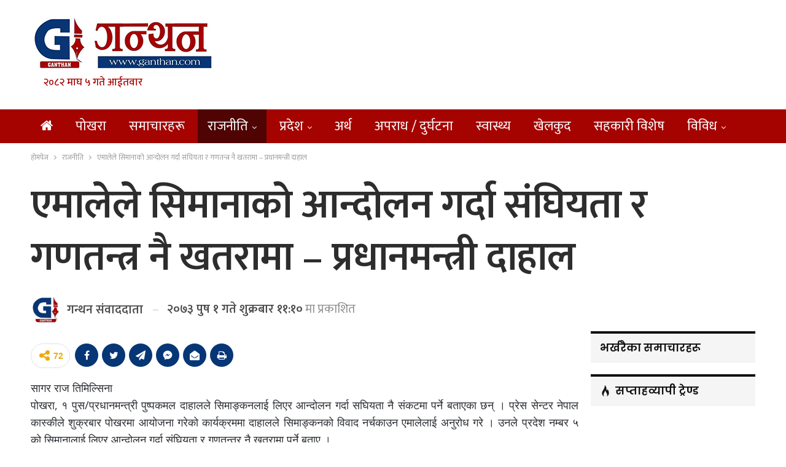

--- FILE ---
content_type: text/html; charset=UTF-8
request_url: https://ganthan.com/archives/39042
body_size: 16117
content:
	<!DOCTYPE html>
		<!--[if IE 8]>
	<html class="ie ie8" lang="en-US"> <![endif]-->
	<!--[if IE 9]>
	<html class="ie ie9" lang="en-US"> <![endif]-->
	<!--[if gt IE 9]><!-->
<html lang="en-US"> <!--<![endif]-->
	<head>
				<meta charset="UTF-8">
		<meta http-equiv="X-UA-Compatible" content="IE=edge">
		<meta name="viewport" content="width=device-width, initial-scale=1.0">
		<link rel="pingback" href="https://ganthan.com/xmlrpc.php"/>

		<title>एमालेले सिमानाको आन्दोलन गर्दा संघियता र गणतन्त्र नै खतरामा – प्रधानमन्त्री दाहाल &#8211; ganthan</title>
<meta name='robots' content='max-image-preview:large' />

<!-- Better Open Graph, Schema.org & Twitter Integration -->
<meta property="og:locale" content="en_us"/>
<meta property="og:site_name" content="ganthan"/>
<meta property="og:url" content="https://ganthan.com/archives/39042"/>
<meta property="og:title" content="एमालेले सिमानाको आन्दोलन गर्दा संघियता र गणतन्त्र नै खतरामा – प्रधानमन्त्री दाहाल"/>
<meta property="article:section" content="राजनीति"/>
<meta property="og:description" content="सागर राज तिमिल्सिनापोखरा, १ पुस/प्रधानमन्त्री पुष्पकमल दाहालले सिमाङ्कनलाई लिएर आन्दोलन गर्दा सघियता नै संकटमा पर्ने बताएका छन् । प्रेस सेन्टर नेपाल कास्कीले शुक्रबार पोखरमा आयोजना गरेको कार्यक्रममा दाहालले सिमाङ्कनको विवाद नर्चकाउन एमालेलाई अनुरोध ग"/>
<meta property="og:type" content="article"/>
<meta name="twitter:card" content="summary"/>
<meta name="twitter:url" content="https://ganthan.com/archives/39042"/>
<meta name="twitter:title" content="एमालेले सिमानाको आन्दोलन गर्दा संघियता र गणतन्त्र नै खतरामा – प्रधानमन्त्री दाहाल"/>
<meta name="twitter:description" content="सागर राज तिमिल्सिनापोखरा, १ पुस/प्रधानमन्त्री पुष्पकमल दाहालले सिमाङ्कनलाई लिएर आन्दोलन गर्दा सघियता नै संकटमा पर्ने बताएका छन् । प्रेस सेन्टर नेपाल कास्कीले शुक्रबार पोखरमा आयोजना गरेको कार्यक्रममा दाहालले सिमाङ्कनको विवाद नर्चकाउन एमालेलाई अनुरोध ग"/>
<!-- / Better Open Graph, Schema.org & Twitter Integration. -->
<link rel='dns-prefetch' href='//fonts.googleapis.com' />
<script type="1026b233c5c6c39cf3353031-text/javascript">
window._wpemojiSettings = {"baseUrl":"https:\/\/s.w.org\/images\/core\/emoji\/14.0.0\/72x72\/","ext":".png","svgUrl":"https:\/\/s.w.org\/images\/core\/emoji\/14.0.0\/svg\/","svgExt":".svg","source":{"concatemoji":"https:\/\/ganthan.com\/wp-includes\/js\/wp-emoji-release.min.js?ver=6.2"}};
/*! This file is auto-generated */
!function(e,a,t){var n,r,o,i=a.createElement("canvas"),p=i.getContext&&i.getContext("2d");function s(e,t){p.clearRect(0,0,i.width,i.height),p.fillText(e,0,0);e=i.toDataURL();return p.clearRect(0,0,i.width,i.height),p.fillText(t,0,0),e===i.toDataURL()}function c(e){var t=a.createElement("script");t.src=e,t.defer=t.type="text/javascript",a.getElementsByTagName("head")[0].appendChild(t)}for(o=Array("flag","emoji"),t.supports={everything:!0,everythingExceptFlag:!0},r=0;r<o.length;r++)t.supports[o[r]]=function(e){if(p&&p.fillText)switch(p.textBaseline="top",p.font="600 32px Arial",e){case"flag":return s("\ud83c\udff3\ufe0f\u200d\u26a7\ufe0f","\ud83c\udff3\ufe0f\u200b\u26a7\ufe0f")?!1:!s("\ud83c\uddfa\ud83c\uddf3","\ud83c\uddfa\u200b\ud83c\uddf3")&&!s("\ud83c\udff4\udb40\udc67\udb40\udc62\udb40\udc65\udb40\udc6e\udb40\udc67\udb40\udc7f","\ud83c\udff4\u200b\udb40\udc67\u200b\udb40\udc62\u200b\udb40\udc65\u200b\udb40\udc6e\u200b\udb40\udc67\u200b\udb40\udc7f");case"emoji":return!s("\ud83e\udef1\ud83c\udffb\u200d\ud83e\udef2\ud83c\udfff","\ud83e\udef1\ud83c\udffb\u200b\ud83e\udef2\ud83c\udfff")}return!1}(o[r]),t.supports.everything=t.supports.everything&&t.supports[o[r]],"flag"!==o[r]&&(t.supports.everythingExceptFlag=t.supports.everythingExceptFlag&&t.supports[o[r]]);t.supports.everythingExceptFlag=t.supports.everythingExceptFlag&&!t.supports.flag,t.DOMReady=!1,t.readyCallback=function(){t.DOMReady=!0},t.supports.everything||(n=function(){t.readyCallback()},a.addEventListener?(a.addEventListener("DOMContentLoaded",n,!1),e.addEventListener("load",n,!1)):(e.attachEvent("onload",n),a.attachEvent("onreadystatechange",function(){"complete"===a.readyState&&t.readyCallback()})),(e=t.source||{}).concatemoji?c(e.concatemoji):e.wpemoji&&e.twemoji&&(c(e.twemoji),c(e.wpemoji)))}(window,document,window._wpemojiSettings);
</script>
<style type="text/css">
img.wp-smiley,
img.emoji {
	display: inline !important;
	border: none !important;
	box-shadow: none !important;
	height: 1em !important;
	width: 1em !important;
	margin: 0 0.07em !important;
	vertical-align: -0.1em !important;
	background: none !important;
	padding: 0 !important;
}
</style>
	<link rel='stylesheet' id='wp-block-library-css' href='https://ganthan.com/wp-includes/css/dist/block-library/style.min.css?ver=6.2' type='text/css' media='all' />
<link rel='stylesheet' id='classic-theme-styles-css' href='https://ganthan.com/wp-includes/css/classic-themes.min.css?ver=6.2' type='text/css' media='all' />
<style id='global-styles-inline-css' type='text/css'>
body{--wp--preset--color--black: #000000;--wp--preset--color--cyan-bluish-gray: #abb8c3;--wp--preset--color--white: #ffffff;--wp--preset--color--pale-pink: #f78da7;--wp--preset--color--vivid-red: #cf2e2e;--wp--preset--color--luminous-vivid-orange: #ff6900;--wp--preset--color--luminous-vivid-amber: #fcb900;--wp--preset--color--light-green-cyan: #7bdcb5;--wp--preset--color--vivid-green-cyan: #00d084;--wp--preset--color--pale-cyan-blue: #8ed1fc;--wp--preset--color--vivid-cyan-blue: #0693e3;--wp--preset--color--vivid-purple: #9b51e0;--wp--preset--gradient--vivid-cyan-blue-to-vivid-purple: linear-gradient(135deg,rgba(6,147,227,1) 0%,rgb(155,81,224) 100%);--wp--preset--gradient--light-green-cyan-to-vivid-green-cyan: linear-gradient(135deg,rgb(122,220,180) 0%,rgb(0,208,130) 100%);--wp--preset--gradient--luminous-vivid-amber-to-luminous-vivid-orange: linear-gradient(135deg,rgba(252,185,0,1) 0%,rgba(255,105,0,1) 100%);--wp--preset--gradient--luminous-vivid-orange-to-vivid-red: linear-gradient(135deg,rgba(255,105,0,1) 0%,rgb(207,46,46) 100%);--wp--preset--gradient--very-light-gray-to-cyan-bluish-gray: linear-gradient(135deg,rgb(238,238,238) 0%,rgb(169,184,195) 100%);--wp--preset--gradient--cool-to-warm-spectrum: linear-gradient(135deg,rgb(74,234,220) 0%,rgb(151,120,209) 20%,rgb(207,42,186) 40%,rgb(238,44,130) 60%,rgb(251,105,98) 80%,rgb(254,248,76) 100%);--wp--preset--gradient--blush-light-purple: linear-gradient(135deg,rgb(255,206,236) 0%,rgb(152,150,240) 100%);--wp--preset--gradient--blush-bordeaux: linear-gradient(135deg,rgb(254,205,165) 0%,rgb(254,45,45) 50%,rgb(107,0,62) 100%);--wp--preset--gradient--luminous-dusk: linear-gradient(135deg,rgb(255,203,112) 0%,rgb(199,81,192) 50%,rgb(65,88,208) 100%);--wp--preset--gradient--pale-ocean: linear-gradient(135deg,rgb(255,245,203) 0%,rgb(182,227,212) 50%,rgb(51,167,181) 100%);--wp--preset--gradient--electric-grass: linear-gradient(135deg,rgb(202,248,128) 0%,rgb(113,206,126) 100%);--wp--preset--gradient--midnight: linear-gradient(135deg,rgb(2,3,129) 0%,rgb(40,116,252) 100%);--wp--preset--duotone--dark-grayscale: url('#wp-duotone-dark-grayscale');--wp--preset--duotone--grayscale: url('#wp-duotone-grayscale');--wp--preset--duotone--purple-yellow: url('#wp-duotone-purple-yellow');--wp--preset--duotone--blue-red: url('#wp-duotone-blue-red');--wp--preset--duotone--midnight: url('#wp-duotone-midnight');--wp--preset--duotone--magenta-yellow: url('#wp-duotone-magenta-yellow');--wp--preset--duotone--purple-green: url('#wp-duotone-purple-green');--wp--preset--duotone--blue-orange: url('#wp-duotone-blue-orange');--wp--preset--font-size--small: 13px;--wp--preset--font-size--medium: 20px;--wp--preset--font-size--large: 36px;--wp--preset--font-size--x-large: 42px;--wp--preset--spacing--20: 0.44rem;--wp--preset--spacing--30: 0.67rem;--wp--preset--spacing--40: 1rem;--wp--preset--spacing--50: 1.5rem;--wp--preset--spacing--60: 2.25rem;--wp--preset--spacing--70: 3.38rem;--wp--preset--spacing--80: 5.06rem;--wp--preset--shadow--natural: 6px 6px 9px rgba(0, 0, 0, 0.2);--wp--preset--shadow--deep: 12px 12px 50px rgba(0, 0, 0, 0.4);--wp--preset--shadow--sharp: 6px 6px 0px rgba(0, 0, 0, 0.2);--wp--preset--shadow--outlined: 6px 6px 0px -3px rgba(255, 255, 255, 1), 6px 6px rgba(0, 0, 0, 1);--wp--preset--shadow--crisp: 6px 6px 0px rgba(0, 0, 0, 1);}:where(.is-layout-flex){gap: 0.5em;}body .is-layout-flow > .alignleft{float: left;margin-inline-start: 0;margin-inline-end: 2em;}body .is-layout-flow > .alignright{float: right;margin-inline-start: 2em;margin-inline-end: 0;}body .is-layout-flow > .aligncenter{margin-left: auto !important;margin-right: auto !important;}body .is-layout-constrained > .alignleft{float: left;margin-inline-start: 0;margin-inline-end: 2em;}body .is-layout-constrained > .alignright{float: right;margin-inline-start: 2em;margin-inline-end: 0;}body .is-layout-constrained > .aligncenter{margin-left: auto !important;margin-right: auto !important;}body .is-layout-constrained > :where(:not(.alignleft):not(.alignright):not(.alignfull)){max-width: var(--wp--style--global--content-size);margin-left: auto !important;margin-right: auto !important;}body .is-layout-constrained > .alignwide{max-width: var(--wp--style--global--wide-size);}body .is-layout-flex{display: flex;}body .is-layout-flex{flex-wrap: wrap;align-items: center;}body .is-layout-flex > *{margin: 0;}:where(.wp-block-columns.is-layout-flex){gap: 2em;}.has-black-color{color: var(--wp--preset--color--black) !important;}.has-cyan-bluish-gray-color{color: var(--wp--preset--color--cyan-bluish-gray) !important;}.has-white-color{color: var(--wp--preset--color--white) !important;}.has-pale-pink-color{color: var(--wp--preset--color--pale-pink) !important;}.has-vivid-red-color{color: var(--wp--preset--color--vivid-red) !important;}.has-luminous-vivid-orange-color{color: var(--wp--preset--color--luminous-vivid-orange) !important;}.has-luminous-vivid-amber-color{color: var(--wp--preset--color--luminous-vivid-amber) !important;}.has-light-green-cyan-color{color: var(--wp--preset--color--light-green-cyan) !important;}.has-vivid-green-cyan-color{color: var(--wp--preset--color--vivid-green-cyan) !important;}.has-pale-cyan-blue-color{color: var(--wp--preset--color--pale-cyan-blue) !important;}.has-vivid-cyan-blue-color{color: var(--wp--preset--color--vivid-cyan-blue) !important;}.has-vivid-purple-color{color: var(--wp--preset--color--vivid-purple) !important;}.has-black-background-color{background-color: var(--wp--preset--color--black) !important;}.has-cyan-bluish-gray-background-color{background-color: var(--wp--preset--color--cyan-bluish-gray) !important;}.has-white-background-color{background-color: var(--wp--preset--color--white) !important;}.has-pale-pink-background-color{background-color: var(--wp--preset--color--pale-pink) !important;}.has-vivid-red-background-color{background-color: var(--wp--preset--color--vivid-red) !important;}.has-luminous-vivid-orange-background-color{background-color: var(--wp--preset--color--luminous-vivid-orange) !important;}.has-luminous-vivid-amber-background-color{background-color: var(--wp--preset--color--luminous-vivid-amber) !important;}.has-light-green-cyan-background-color{background-color: var(--wp--preset--color--light-green-cyan) !important;}.has-vivid-green-cyan-background-color{background-color: var(--wp--preset--color--vivid-green-cyan) !important;}.has-pale-cyan-blue-background-color{background-color: var(--wp--preset--color--pale-cyan-blue) !important;}.has-vivid-cyan-blue-background-color{background-color: var(--wp--preset--color--vivid-cyan-blue) !important;}.has-vivid-purple-background-color{background-color: var(--wp--preset--color--vivid-purple) !important;}.has-black-border-color{border-color: var(--wp--preset--color--black) !important;}.has-cyan-bluish-gray-border-color{border-color: var(--wp--preset--color--cyan-bluish-gray) !important;}.has-white-border-color{border-color: var(--wp--preset--color--white) !important;}.has-pale-pink-border-color{border-color: var(--wp--preset--color--pale-pink) !important;}.has-vivid-red-border-color{border-color: var(--wp--preset--color--vivid-red) !important;}.has-luminous-vivid-orange-border-color{border-color: var(--wp--preset--color--luminous-vivid-orange) !important;}.has-luminous-vivid-amber-border-color{border-color: var(--wp--preset--color--luminous-vivid-amber) !important;}.has-light-green-cyan-border-color{border-color: var(--wp--preset--color--light-green-cyan) !important;}.has-vivid-green-cyan-border-color{border-color: var(--wp--preset--color--vivid-green-cyan) !important;}.has-pale-cyan-blue-border-color{border-color: var(--wp--preset--color--pale-cyan-blue) !important;}.has-vivid-cyan-blue-border-color{border-color: var(--wp--preset--color--vivid-cyan-blue) !important;}.has-vivid-purple-border-color{border-color: var(--wp--preset--color--vivid-purple) !important;}.has-vivid-cyan-blue-to-vivid-purple-gradient-background{background: var(--wp--preset--gradient--vivid-cyan-blue-to-vivid-purple) !important;}.has-light-green-cyan-to-vivid-green-cyan-gradient-background{background: var(--wp--preset--gradient--light-green-cyan-to-vivid-green-cyan) !important;}.has-luminous-vivid-amber-to-luminous-vivid-orange-gradient-background{background: var(--wp--preset--gradient--luminous-vivid-amber-to-luminous-vivid-orange) !important;}.has-luminous-vivid-orange-to-vivid-red-gradient-background{background: var(--wp--preset--gradient--luminous-vivid-orange-to-vivid-red) !important;}.has-very-light-gray-to-cyan-bluish-gray-gradient-background{background: var(--wp--preset--gradient--very-light-gray-to-cyan-bluish-gray) !important;}.has-cool-to-warm-spectrum-gradient-background{background: var(--wp--preset--gradient--cool-to-warm-spectrum) !important;}.has-blush-light-purple-gradient-background{background: var(--wp--preset--gradient--blush-light-purple) !important;}.has-blush-bordeaux-gradient-background{background: var(--wp--preset--gradient--blush-bordeaux) !important;}.has-luminous-dusk-gradient-background{background: var(--wp--preset--gradient--luminous-dusk) !important;}.has-pale-ocean-gradient-background{background: var(--wp--preset--gradient--pale-ocean) !important;}.has-electric-grass-gradient-background{background: var(--wp--preset--gradient--electric-grass) !important;}.has-midnight-gradient-background{background: var(--wp--preset--gradient--midnight) !important;}.has-small-font-size{font-size: var(--wp--preset--font-size--small) !important;}.has-medium-font-size{font-size: var(--wp--preset--font-size--medium) !important;}.has-large-font-size{font-size: var(--wp--preset--font-size--large) !important;}.has-x-large-font-size{font-size: var(--wp--preset--font-size--x-large) !important;}
.wp-block-navigation a:where(:not(.wp-element-button)){color: inherit;}
:where(.wp-block-columns.is-layout-flex){gap: 2em;}
.wp-block-pullquote{font-size: 1.5em;line-height: 1.6;}
</style>
<link rel='stylesheet' id='better-framework-main-fonts-css' href='https://fonts.googleapis.com/css?family=Open+Sans:400%7CPoppins:400,600,500&#038;display=swap' type='text/css' media='all' />
<link rel='stylesheet' id='better-framework-font-1-css' href='https://fonts.googleapis.com/css?family=Mukta:400,600,500&#038;subset=devanagari&#038;display=swap' type='text/css' media='all' />
<script type="1026b233c5c6c39cf3353031-text/javascript" src='https://ganthan.com/wp-includes/js/jquery/jquery.min.js?ver=3.6.3' id='jquery-core-js'></script>
<script type="1026b233c5c6c39cf3353031-text/javascript" src='https://ganthan.com/wp-includes/js/jquery/jquery-migrate.min.js?ver=3.4.0' id='jquery-migrate-js'></script>
<!--[if lt IE 9]>
<script type='text/javascript' src='https://ganthan.com/wp-content/themes/ganthan2023/includes/libs/better-framework/assets/js/html5shiv.min.js?ver=3.15.0' id='bf-html5shiv-js'></script>
<![endif]-->
<!--[if lt IE 9]>
<script type='text/javascript' src='https://ganthan.com/wp-content/themes/ganthan2023/includes/libs/better-framework/assets/js/respond.min.js?ver=3.15.0' id='bf-respond-js'></script>
<![endif]-->
<link rel="https://api.w.org/" href="https://ganthan.com/wp-json/" /><link rel="alternate" type="application/json" href="https://ganthan.com/wp-json/wp/v2/posts/39042" /><link rel="EditURI" type="application/rsd+xml" title="RSD" href="https://ganthan.com/xmlrpc.php?rsd" />
<link rel="wlwmanifest" type="application/wlwmanifest+xml" href="https://ganthan.com/wp-includes/wlwmanifest.xml" />

<link rel="canonical" href="https://ganthan.com/archives/39042" />
<link rel='shortlink' href='https://ganthan.com/?p=39042' />
<link rel="alternate" type="application/json+oembed" href="https://ganthan.com/wp-json/oembed/1.0/embed?url=https%3A%2F%2Fganthan.com%2Farchives%2F39042" />
<link rel="alternate" type="text/xml+oembed" href="https://ganthan.com/wp-json/oembed/1.0/embed?url=https%3A%2F%2Fganthan.com%2Farchives%2F39042&#038;format=xml" />
<meta property="fb:app_id" content="159743347438708"><meta name="generator" content="Powered by WPBakery Page Builder - drag and drop page builder for WordPress."/>
<script type="application/ld+json">{
    "@context": "http://schema.org/",
    "@type": "Organization",
    "@id": "#organization",
    "logo": {
        "@type": "ImageObject",
        "url": "https://ganthan.com/wp-content/uploads/2023/05/ganthan-logo.png"
    },
    "url": "https://ganthan.com/",
    "name": "ganthan",
    "description": "News updates from Pokhara"
}</script>
<script type="application/ld+json">{
    "@context": "http://schema.org/",
    "@type": "WebSite",
    "name": "ganthan",
    "alternateName": "News updates from Pokhara",
    "url": "https://ganthan.com/"
}</script>
<script type="application/ld+json">{
    "@context": "http://schema.org/",
    "@type": "BlogPosting",
    "headline": "\u090f\u092e\u093e\u0932\u0947\u0932\u0947 \u0938\u093f\u092e\u093e\u0928\u093e\u0915\u094b \u0906\u0928\u094d\u0926\u094b\u0932\u0928 \u0917\u0930\u094d\u0926\u093e \u0938\u0902\u0918\u093f\u092f\u0924\u093e \u0930 \u0917\u0923\u0924\u0928\u094d\u0924\u094d\u0930 \u0928\u0948 \u0916\u0924\u0930\u093e\u092e\u093e \u2013 \u092a\u094d\u0930\u0927\u093e\u0928\u092e\u0928\u094d\u0924\u094d\u0930\u0940 \u0926\u093e\u0939\u093e\u0932",
    "description": "\u0938\u093e\u0917\u0930 \u0930\u093e\u091c \u0924\u093f\u092e\u093f\u0932\u094d\u0938\u093f\u0928\u093e\u092a\u094b\u0916\u0930\u093e, \u0967 \u092a\u0941\u0938/\u092a\u094d\u0930\u0927\u093e\u0928\u092e\u0928\u094d\u0924\u094d\u0930\u0940 \u092a\u0941\u0937\u094d\u092a\u0915\u092e\u0932 \u0926\u093e\u0939\u093e\u0932\u0932\u0947 \u0938\u093f\u092e\u093e\u0919\u094d\u0915\u0928\u0932\u093e\u0908 \u0932\u093f\u090f\u0930 \u0906\u0928\u094d\u0926\u094b\u0932\u0928 \u0917\u0930\u094d\u0926\u093e \u0938\u0918\u093f\u092f\u0924\u093e \u0928\u0948 \u0938\u0902\u0915\u091f\u092e\u093e \u092a\u0930\u094d\u0928\u0947 \u092c\u0924\u093e\u090f\u0915\u093e \u091b\u0928\u094d \u0964 \u092a\u094d\u0930\u0947\u0938 \u0938\u0947\u0928\u094d\u091f\u0930 \u0928\u0947\u092a\u093e\u0932 \u0915\u093e\u0938\u094d\u0915\u0940\u0932\u0947 \u0936\u0941\u0915\u094d\u0930\u092c\u093e\u0930 \u092a\u094b\u0916\u0930\u092e\u093e \u0906\u092f\u094b\u091c\u0928\u093e \u0917\u0930\u0947\u0915\u094b \u0915\u093e\u0930\u094d\u092f\u0915\u094d\u0930\u092e\u092e\u093e \u0926\u093e\u0939\u093e\u0932\u0932\u0947 \u0938\u093f\u092e\u093e\u0919\u094d\u0915\u0928\u0915\u094b \u0935\u093f\u0935\u093e\u0926 \u0928\u0930\u094d\u091a\u0915\u093e\u0909\u0928 \u090f\u092e\u093e\u0932\u0947\u0932\u093e\u0908 \u0905\u0928\u0941\u0930\u094b\u0927 \u0917",
    "datePublished": "2016-12-16",
    "dateModified": "2016-12-16",
    "author": {
        "@type": "Person",
        "@id": "#person-",
        "name": "\u0917\u0928\u094d\u0925\u0928 \u0938\u0902\u0935\u093e\u0926\u0926\u093e\u0924\u093e"
    },
    "image": "https://ganthan.com/wp-content/uploads/2023/05/default-image-750x430.jpg",
    "interactionStatistic": [
        {
            "@type": "InteractionCounter",
            "interactionType": "http://schema.org/CommentAction",
            "userInteractionCount": 0
        }
    ],
    "publisher": {
        "@id": "#organization"
    },
    "mainEntityOfPage": "https://ganthan.com/archives/39042"
}</script>
<link rel='stylesheet' id='bf-minifed-css-1' href='https://ganthan.com/wp-content/bs-booster-cache/a2c1a66c0ffb098e5fdddcc2dbd8cd7b.css' type='text/css' media='all' />
<link rel='stylesheet' id='7.11.0-1744942464' href='https://ganthan.com/wp-content/bs-booster-cache/69c3257a8f27a36613ac56cf1641274b.css' type='text/css' media='all' />
<link rel="icon" href="https://ganthan.com/wp-content/uploads/2023/05/G-new-logo.jpg" sizes="32x32" />
<link rel="icon" href="https://ganthan.com/wp-content/uploads/2023/05/G-new-logo.jpg" sizes="192x192" />
<link rel="apple-touch-icon" href="https://ganthan.com/wp-content/uploads/2023/05/G-new-logo.jpg" />
<meta name="msapplication-TileImage" content="https://ganthan.com/wp-content/uploads/2023/05/G-new-logo.jpg" />

<!-- BetterFramework Head Inline CSS -->
<style>
.site-header.header-style-2 .main-menu-wrapper .main-menu-inner {
    height: 55px!important;
}
.site-header.header-style-2.header-style-2 .main-menu>li>a {
    line-height: 55px;
}
.site-header.header-style-2 .main-menu.menu {
    height: 75px;
}
body, body.boxed {
    background-color: #FFF;
}

.post-template-14 .single-post-title {
    text-align: left;
}
.archive-title, .bs-listing, .bs-shortcode, .bs-vc-block, .bs-vc-content .better-studio-shortcode, .widget, body.archive .content-column .listing, body.search .content-column .listing {
    background: #fff;
    padding: 0px;
    box-shadow: none;
    border: none;
}
#main-news-tala .listing-item-grid-1 .title {
    font-family: mukta;
    font-weight: 400;
    line-height: 40px;
    font-size: 35px;
    text-align: center;
    text-transform: none;
    color: #525252;
}
    
}
#main-news-tala .listing-item-grid-1 .column-1 {
    width: 65%;
    float: left;
    padding-right: 5px;
}
#main-news-tala .listing-item-grid-1 .column-2 {
    width: 35%;
    float: left;
    padding-right: 5px;
}

.main-news-with-photo .title {
    font-family: 'Mukta';
    font-weight: 600;
    line-height: 74px;
    font-size: 65px;
    text-align: center;
    text-transform: none;
    color: #525252;
    padding-bottom:10px;
    }
.main-news-with-photo .post-subtitle {
    font-size: 30px;
    text-align: center;
    line-height: 40px;
}
.main-news-with-photo .featured {
    position: relative;
    line-height: 0;
    margin-top: 13px;
    max-height:465px;
    overflow: hidden;
    border-radius:5px;
}
#main-news-text .listing-item-text-2 .title {
    font-family: mukta;
    font-weight: 600;
    line-height: 55px;
    font-size: 52px;
    text-align: center;
    text-transform: capitalize;
    color: #d63131;
}
#samachar_big .listing-item-blog-3>.item-inner>.title{
    font-family: mukta,sans-serif;
    font-weight: 500;
    line-height: 40px;
    font-size: 32px;
    text-align: inherit;
    text-transform: none;
    color: rgba(0,0,0,.7);
}
#samachar_big .listing-blog-3 .post-summary {
    font-family: open sans;
    font-weight: 400;
    line-height: 30px;
    font-size: 18px;
    text-align: justify;
    text-transform: initial;
    color: rgba(0,0,0,.7);
}
#khelkud-home .title {
    font-family: 'Mukta';
    font-weight: 100;
    line-height: 21px;
    font-size: 18px;
    text-align: inherit;
    text-transform: none;
    color: #525252;
}
#samachar_big .listing-item-blog-3 .featured .img-holder {
    width: 490px;
    margin: 0;
    border-radius:5px;
}
#samachar_big .post-meta, .post-meta a {
    font-family: 'Mukta';
    font-weight: 400;
    font-size: 14px;
    text-transform: none;
    color: #a3a3a3;
    text-align: right;
}
#main-news-thumb .listing-item-grid-1 .title {
    font-family: 'Mukta';
    font-weight: 500;
    line-height: 24px;
    font-size: 20px;
    text-align: inherit;
    text-transform: none;
    color: #525252;
}

#pradesh-news .section-heading.sh-t3>.other-link .h-text {
    padding: 4px 10px 4px 10px;
    background-color: #1e73be;
    font-weight: bold;
    border-radius: 8px;
    margin-left: 3px;
    color:#fff !important;
}
#pradesh-news .section-heading.sh-t3>.other-link .h-text:hover {
    background-color: #bd0b0b;
 }
 #meta-safal {
      max-width: 40%;
    float: left;   
 }
 #safal-share{
     max-width:60%;
     float:right
 }
 .post-template-14 .post-header-inner {
    position: relative;
    overflow: hidden;
    padding: 0;
    margin: 0 0 0px;
    margin-bottom: 10px;
}
.single-post-share.top-share {
     margin-bottom: 0px;
}
.post-meta.single-post-meta, .post-meta.single-post-meta a {
    color: #3a3a3a;
    margin-top: 15px;
}
.post-related {
    background: #fff;
    padding: 5px;
    box-shadow: none;
    border: 0px solid rgba(0,0,0,.12);
}

.main-menu li>a, .main-menu li, .off-canvas-menu>ul>li>a {
    font-size: 22px;
   
}

.post-meta.single-post-meta, .post-meta.single-post-meta a {
        font-size: 20px;
}
.post-meta.single-post-meta img {
    width: 50px;
    height: 50px;
}

.listing-item-grid-2 {
    margin-bottom: 42px;
    border-bottom: 2px solid #eee;
    padding-bottom: 40px;
}
.nepdate {
    padding-left: 20px;
    font-size: 17px;
    color: #a50300;
    font-weight: 500;
}
/* responsive phone */ @media(max-width: 767px){#main-news-text .title a {
    color: inherit;
    font-size: 44px;
    line-height: 28px;
    
}
.post-template-14 .single-post-title {
    text-align: left;
    font-size:32px;
} 
.main-wrap {
    background-color: #FFF;
}
#meta-safal {
      max-width: 100%;
      float:left;
 }
 #safal-share{
     max-width:100%;
     float:left;
    
 }
 .rh-cover {
       width: 65%;
 }
 
 .election-day-count {
    font-size: 22px;
    padding: 7px 11px;
    border-radius: 5px;
 }

#countdown {
    padding: 0 10px;
    border-radius: 5px;
    margin: 0 0px;
    font-size: 23px;
 }

.main-news-with-photo .title {
    font-weight: 600;
    line-height: 35px;
    font-size: 26px;
    padding-bottom: 0px;
}}

</style>
<!-- /BetterFramework Head Inline CSS-->
<noscript><style> .wpb_animate_when_almost_visible { opacity: 1; }</style></noscript>	</head>

<body class="post-template-default single single-post postid-39042 single-format-standard bs-theme bs-publisher bs-publisher-brilliance active-light-box ltr close-rh page-layout-2-col page-layout-2-col-right full-width main-menu-sticky main-menu-full-width single-prim-cat-5 single-cat-5  bs-hide-ha wpb-js-composer js-comp-ver-6.11.0 vc_responsive bs-ll-a" dir="ltr">
<svg xmlns="http://www.w3.org/2000/svg" viewBox="0 0 0 0" width="0" height="0" focusable="false" role="none" style="visibility: hidden; position: absolute; left: -9999px; overflow: hidden;" ><defs><filter id="wp-duotone-dark-grayscale"><feColorMatrix color-interpolation-filters="sRGB" type="matrix" values=" .299 .587 .114 0 0 .299 .587 .114 0 0 .299 .587 .114 0 0 .299 .587 .114 0 0 " /><feComponentTransfer color-interpolation-filters="sRGB" ><feFuncR type="table" tableValues="0 0.49803921568627" /><feFuncG type="table" tableValues="0 0.49803921568627" /><feFuncB type="table" tableValues="0 0.49803921568627" /><feFuncA type="table" tableValues="1 1" /></feComponentTransfer><feComposite in2="SourceGraphic" operator="in" /></filter></defs></svg><svg xmlns="http://www.w3.org/2000/svg" viewBox="0 0 0 0" width="0" height="0" focusable="false" role="none" style="visibility: hidden; position: absolute; left: -9999px; overflow: hidden;" ><defs><filter id="wp-duotone-grayscale"><feColorMatrix color-interpolation-filters="sRGB" type="matrix" values=" .299 .587 .114 0 0 .299 .587 .114 0 0 .299 .587 .114 0 0 .299 .587 .114 0 0 " /><feComponentTransfer color-interpolation-filters="sRGB" ><feFuncR type="table" tableValues="0 1" /><feFuncG type="table" tableValues="0 1" /><feFuncB type="table" tableValues="0 1" /><feFuncA type="table" tableValues="1 1" /></feComponentTransfer><feComposite in2="SourceGraphic" operator="in" /></filter></defs></svg><svg xmlns="http://www.w3.org/2000/svg" viewBox="0 0 0 0" width="0" height="0" focusable="false" role="none" style="visibility: hidden; position: absolute; left: -9999px; overflow: hidden;" ><defs><filter id="wp-duotone-purple-yellow"><feColorMatrix color-interpolation-filters="sRGB" type="matrix" values=" .299 .587 .114 0 0 .299 .587 .114 0 0 .299 .587 .114 0 0 .299 .587 .114 0 0 " /><feComponentTransfer color-interpolation-filters="sRGB" ><feFuncR type="table" tableValues="0.54901960784314 0.98823529411765" /><feFuncG type="table" tableValues="0 1" /><feFuncB type="table" tableValues="0.71764705882353 0.25490196078431" /><feFuncA type="table" tableValues="1 1" /></feComponentTransfer><feComposite in2="SourceGraphic" operator="in" /></filter></defs></svg><svg xmlns="http://www.w3.org/2000/svg" viewBox="0 0 0 0" width="0" height="0" focusable="false" role="none" style="visibility: hidden; position: absolute; left: -9999px; overflow: hidden;" ><defs><filter id="wp-duotone-blue-red"><feColorMatrix color-interpolation-filters="sRGB" type="matrix" values=" .299 .587 .114 0 0 .299 .587 .114 0 0 .299 .587 .114 0 0 .299 .587 .114 0 0 " /><feComponentTransfer color-interpolation-filters="sRGB" ><feFuncR type="table" tableValues="0 1" /><feFuncG type="table" tableValues="0 0.27843137254902" /><feFuncB type="table" tableValues="0.5921568627451 0.27843137254902" /><feFuncA type="table" tableValues="1 1" /></feComponentTransfer><feComposite in2="SourceGraphic" operator="in" /></filter></defs></svg><svg xmlns="http://www.w3.org/2000/svg" viewBox="0 0 0 0" width="0" height="0" focusable="false" role="none" style="visibility: hidden; position: absolute; left: -9999px; overflow: hidden;" ><defs><filter id="wp-duotone-midnight"><feColorMatrix color-interpolation-filters="sRGB" type="matrix" values=" .299 .587 .114 0 0 .299 .587 .114 0 0 .299 .587 .114 0 0 .299 .587 .114 0 0 " /><feComponentTransfer color-interpolation-filters="sRGB" ><feFuncR type="table" tableValues="0 0" /><feFuncG type="table" tableValues="0 0.64705882352941" /><feFuncB type="table" tableValues="0 1" /><feFuncA type="table" tableValues="1 1" /></feComponentTransfer><feComposite in2="SourceGraphic" operator="in" /></filter></defs></svg><svg xmlns="http://www.w3.org/2000/svg" viewBox="0 0 0 0" width="0" height="0" focusable="false" role="none" style="visibility: hidden; position: absolute; left: -9999px; overflow: hidden;" ><defs><filter id="wp-duotone-magenta-yellow"><feColorMatrix color-interpolation-filters="sRGB" type="matrix" values=" .299 .587 .114 0 0 .299 .587 .114 0 0 .299 .587 .114 0 0 .299 .587 .114 0 0 " /><feComponentTransfer color-interpolation-filters="sRGB" ><feFuncR type="table" tableValues="0.78039215686275 1" /><feFuncG type="table" tableValues="0 0.94901960784314" /><feFuncB type="table" tableValues="0.35294117647059 0.47058823529412" /><feFuncA type="table" tableValues="1 1" /></feComponentTransfer><feComposite in2="SourceGraphic" operator="in" /></filter></defs></svg><svg xmlns="http://www.w3.org/2000/svg" viewBox="0 0 0 0" width="0" height="0" focusable="false" role="none" style="visibility: hidden; position: absolute; left: -9999px; overflow: hidden;" ><defs><filter id="wp-duotone-purple-green"><feColorMatrix color-interpolation-filters="sRGB" type="matrix" values=" .299 .587 .114 0 0 .299 .587 .114 0 0 .299 .587 .114 0 0 .299 .587 .114 0 0 " /><feComponentTransfer color-interpolation-filters="sRGB" ><feFuncR type="table" tableValues="0.65098039215686 0.40392156862745" /><feFuncG type="table" tableValues="0 1" /><feFuncB type="table" tableValues="0.44705882352941 0.4" /><feFuncA type="table" tableValues="1 1" /></feComponentTransfer><feComposite in2="SourceGraphic" operator="in" /></filter></defs></svg><svg xmlns="http://www.w3.org/2000/svg" viewBox="0 0 0 0" width="0" height="0" focusable="false" role="none" style="visibility: hidden; position: absolute; left: -9999px; overflow: hidden;" ><defs><filter id="wp-duotone-blue-orange"><feColorMatrix color-interpolation-filters="sRGB" type="matrix" values=" .299 .587 .114 0 0 .299 .587 .114 0 0 .299 .587 .114 0 0 .299 .587 .114 0 0 " /><feComponentTransfer color-interpolation-filters="sRGB" ><feFuncR type="table" tableValues="0.098039215686275 1" /><feFuncG type="table" tableValues="0 0.66274509803922" /><feFuncB type="table" tableValues="0.84705882352941 0.41960784313725" /><feFuncA type="table" tableValues="1 1" /></feComponentTransfer><feComposite in2="SourceGraphic" operator="in" /></filter></defs></svg>		<div class="main-wrap content-main-wrap">
			<header id="header" class="site-header header-style-2 full-width" itemscope="itemscope" itemtype="https://schema.org/WPHeader">

				<div class="header-inner">
			<div class="content-wrap">
				<div class="container">
					<div class="row">
						<div class="row-height">
							<div class="logo-col col-xs-4">
								<div class="col-inside">
									<div id="site-branding" class="site-branding">
	<p  id="site-title" class="logo h1 img-logo">
	<a href="https://ganthan.com/" itemprop="url" rel="home">
					<img id="site-logo" src="https://ganthan.com/wp-content/uploads/2023/05/ganthan-logo.png"
			     alt="Ganthan"  />

			<span class="site-title">Ganthan - News updates from Pokhara</span>
				</a>
</p>
</div><!-- .site-branding -->
        							<p class="nepdate">&#2408;&#2406;&#2414;&#2408; माघ &#2411; गते आईतवार</p>
								</div>
							</div>
															<div class="sidebar-col col-xs-8">
									<div class="col-inside">
										<aside id="sidebar" class="sidebar" role="complementary" itemscope="itemscope" itemtype="https://schema.org/WPSideBar">
											<div class="hrikglnv hrikglnv-loc-header_aside_logo hrikglnv-align-right hrikglnv-column-1 no-bg-box-model"></div>										</aside>
									</div>
								</div>
														</div>
					</div>
				</div>
			</div>
		</div>

		<div id="menu-main" class="menu main-menu-wrapper" role="navigation" itemscope="itemscope" itemtype="https://schema.org/SiteNavigationElement">
	<div class="main-menu-inner">
		<div class="content-wrap">
			<div class="container">

				<nav class="main-menu-container">
					<ul id="main-navigation" class="main-menu menu bsm-pure clearfix">
						<li id="menu-item-167376" class="menu-have-icon menu-icon-type-fontawesome menu-item menu-item-type-post_type menu-item-object-page menu-item-home menu-title-hide better-anim-fade menu-item-167376"><a href="https://ganthan.com/"><i class="bf-icon  fa fa-home"></i><span class="hidden">HomePage</span></a></li>
<li id="menu-item-84836" class="menu-item menu-item-type-taxonomy menu-item-object-category menu-term-33 better-anim-fade menu-item-84836"><a href="https://ganthan.com/archives/category/pokhara-news">पोखरा</a></li>
<li id="menu-item-163235" class="menu-item menu-item-type-post_type menu-item-object-page better-anim-fade menu-item-163235"><a href="https://ganthan.com/%e0%a4%b8%e0%a4%ae%e0%a4%be%e0%a4%9a%e0%a4%be%e0%a4%b0%e0%a4%b9%e0%a4%b0%e0%a5%82">समाचारहरू</a></li>
<li id="menu-item-84834" class="menu-item menu-item-type-taxonomy menu-item-object-category current-post-ancestor current-menu-parent current-post-parent menu-item-has-children menu-term-5 better-anim-fade menu-item-84834"><a href="https://ganthan.com/archives/category/politics">राजनीति</a>
<ul class="sub-menu">
	<li id="menu-item-163163" class="menu-item menu-item-type-taxonomy menu-item-object-category menu-term-5393 better-anim-fade menu-item-163163"><a href="https://ganthan.com/archives/category/politics/cpn-uml">नेकपा एमाले</a></li>
	<li id="menu-item-163164" class="menu-item menu-item-type-taxonomy menu-item-object-category menu-term-5394 better-anim-fade menu-item-163164"><a href="https://ganthan.com/archives/category/politics/congress">नेपाली कांग्रेस</a></li>
	<li id="menu-item-163165" class="menu-item menu-item-type-taxonomy menu-item-object-category menu-term-5395 better-anim-fade menu-item-163165"><a href="https://ganthan.com/archives/category/politics/cpn-maoist-center">माओवादी केन्द्र</a></li>
	<li id="menu-item-163231" class="menu-item menu-item-type-taxonomy menu-item-object-category menu-term-5400 better-anim-fade menu-item-163231"><a href="https://ganthan.com/archives/category/politics/rsp">राष्ट्रिय स्वतन्त्र पार्टी</a></li>
	<li id="menu-item-163162" class="menu-item menu-item-type-taxonomy menu-item-object-category menu-term-5396 better-anim-fade menu-item-163162"><a href="https://ganthan.com/archives/category/politics/jasapa-nepal">जसपा नेपाल</a></li>
	<li id="menu-item-163286" class="menu-item menu-item-type-taxonomy menu-item-object-category menu-term-5413 better-anim-fade menu-item-163286"><a href="https://ganthan.com/archives/category/politics/rpbl">राप्रपा</a></li>
	<li id="menu-item-163285" class="menu-item menu-item-type-taxonomy menu-item-object-category menu-term-5412 better-anim-fade menu-item-163285"><a href="https://ganthan.com/archives/category/politics/umls">नेकपा एस</a></li>
	<li id="menu-item-163166" class="menu-item menu-item-type-taxonomy menu-item-object-category menu-term-5397 better-anim-fade menu-item-163166"><a href="https://ganthan.com/archives/category/politics/lo-sa-pa-nepal">लोसपा नेपाल</a></li>
</ul>
</li>
<li id="menu-item-84835" class="menu-item menu-item-type-custom menu-item-object-custom menu-item-has-children better-anim-fade menu-item-84835"><a href="#">प्रदेश</a>
<ul class="sub-menu">
	<li id="menu-item-84847" class="menu-item menu-item-type-taxonomy menu-item-object-category menu-term-5196 better-anim-fade menu-item-84847"><a href="https://ganthan.com/archives/category/state/state-1">काेशी प्रदेश</a></li>
	<li id="menu-item-84848" class="menu-item menu-item-type-taxonomy menu-item-object-category menu-term-5197 better-anim-fade menu-item-84848"><a href="https://ganthan.com/archives/category/state/state-2">मधेश प्रदेश</a></li>
	<li id="menu-item-84850" class="menu-item menu-item-type-taxonomy menu-item-object-category menu-term-5198 better-anim-fade menu-item-84850"><a href="https://ganthan.com/archives/category/state/state-3">बाग्मती प्रदेश</a></li>
	<li id="menu-item-84852" class="menu-item menu-item-type-taxonomy menu-item-object-category menu-term-5199 better-anim-fade menu-item-84852"><a href="https://ganthan.com/archives/category/state/gandaki">गण्डकी प्रदेश</a></li>
	<li id="menu-item-84849" class="menu-item menu-item-type-taxonomy menu-item-object-category menu-term-5200 better-anim-fade menu-item-84849"><a href="https://ganthan.com/archives/category/state/state-5">लुम्बिनी प्रदेश</a></li>
	<li id="menu-item-84846" class="menu-item menu-item-type-taxonomy menu-item-object-category menu-term-5201 better-anim-fade menu-item-84846"><a href="https://ganthan.com/archives/category/state/karnali">कर्णाली प्रदेश</a></li>
	<li id="menu-item-84851" class="menu-item menu-item-type-taxonomy menu-item-object-category menu-term-5202 better-anim-fade menu-item-84851"><a href="https://ganthan.com/archives/category/state/farwestern">सुदूरपश्चिम प्रदेश</a></li>
</ul>
</li>
<li id="menu-item-84854" class="menu-item menu-item-type-taxonomy menu-item-object-category menu-term-22 better-anim-fade menu-item-84854"><a href="https://ganthan.com/archives/category/economy">अर्थ</a></li>
<li id="menu-item-163236" class="menu-item menu-item-type-taxonomy menu-item-object-category menu-term-36 better-anim-fade menu-item-163236"><a href="https://ganthan.com/archives/category/crime">अपराध / दुर्घटना</a></li>
<li id="menu-item-84844" class="menu-item menu-item-type-taxonomy menu-item-object-category menu-term-44 better-anim-fade menu-item-84844"><a href="https://ganthan.com/archives/category/health-news">स्वास्थ्य</a></li>
<li id="menu-item-84841" class="menu-item menu-item-type-taxonomy menu-item-object-category menu-term-18 better-anim-fade menu-item-84841"><a href="https://ganthan.com/archives/category/sports">खेलकुद</a></li>
<li id="menu-item-167371" class="menu-item menu-item-type-taxonomy menu-item-object-category menu-term-5473 better-anim-fade menu-item-167371"><a href="https://ganthan.com/archives/category/%e0%a4%b8%e0%a4%b9%e0%a4%95%e0%a4%be%e0%a4%b0%e0%a5%80-%e0%a4%b5%e0%a4%bf%e0%a4%b6%e0%a5%87%e0%a4%b7">सहकारी विशेष</a></li>
<li id="menu-item-167372" class="menu-item menu-item-type-custom menu-item-object-custom menu-item-has-children better-anim-fade menu-item-167372"><a href="#">विविध</a>
<ul class="sub-menu">
	<li id="menu-item-84837" class="menu-item menu-item-type-taxonomy menu-item-object-category menu-term-5194 better-anim-fade menu-item-84837"><a href="https://ganthan.com/archives/category/ganthanspecial">गन्थन विशेष</a></li>
	<li id="menu-item-167374" class="menu-item menu-item-type-taxonomy menu-item-object-category menu-term-5268 better-anim-fade menu-item-167374"><a href="https://ganthan.com/archives/category/ganthan-tv">गन्थन टिभी</a></li>
	<li id="menu-item-84842" class="menu-item menu-item-type-taxonomy menu-item-object-category menu-term-34 better-anim-fade menu-item-84842"><a href="https://ganthan.com/archives/category/entertainment">मनोरञ्जन</a></li>
	<li id="menu-item-167373" class="menu-item menu-item-type-taxonomy menu-item-object-category menu-term-5192 better-anim-fade menu-item-167373"><a href="https://ganthan.com/archives/category/agro">कृषि</a></li>
</ul>
</li>
					</ul><!-- #main-navigation -->
									</nav><!-- .main-menu-container -->

			</div>
		</div>
	</div>
</div><!-- .menu -->
	</header><!-- .header -->
	<div class="rh-header clearfix light deferred-block-exclude">
		<div class="rh-container clearfix">

			<div class="menu-container close">
				<span class="menu-handler"><span class="lines"></span></span>
			</div><!-- .menu-container -->

			<div class="logo-container rh-img-logo">
				<a href="https://ganthan.com/" itemprop="url" rel="home">
											<img src="https://ganthan.com/wp-content/uploads/2023/05/ganthan-logo.png"
						     alt="ganthan"  />				</a>
			</div><!-- .logo-container -->
		</div><!-- .rh-container -->
	</div><!-- .rh-header -->
<nav role="navigation" aria-label="Breadcrumbs" class="bf-breadcrumb clearfix bc-top-style"><div class="container bf-breadcrumb-container"><ul class="bf-breadcrumb-items" itemscope itemtype="http://schema.org/BreadcrumbList"><meta name="numberOfItems" content="3" /><meta name="itemListOrder" content="Ascending" /><li itemprop="itemListElement" itemscope itemtype="http://schema.org/ListItem" class="bf-breadcrumb-item bf-breadcrumb-begin"><a itemprop="item" href="https://ganthan.com" rel="home"><span itemprop="name">होमपेज</span></a><meta itemprop="position" content="1" /></li><li itemprop="itemListElement" itemscope itemtype="http://schema.org/ListItem" class="bf-breadcrumb-item"><a itemprop="item" href="https://ganthan.com/archives/category/politics" ><span itemprop="name">राजनीति</span></a><meta itemprop="position" content="2" /></li><li itemprop="itemListElement" itemscope itemtype="http://schema.org/ListItem" class="bf-breadcrumb-item bf-breadcrumb-end"><span itemprop="name">एमालेले सिमानाको आन्दोलन गर्दा संघियता र गणतन्त्र नै खतरामा – प्रधानमन्त्री दाहाल</span><meta itemprop="item" content="https://ganthan.com/archives/39042"/><meta itemprop="position" content="3" /></li></ul></div></nav><div class="content-wrap">
		<main id="content" class="content-container">
		<div
				class="container layout-2-col layout-2-col-1 layout-right-sidebar layout-bc-before post-template-14 nfi">

						<div class="post-header-inner nfi">
				<div class="post-header-title">
										<h1 class="single-post-title">
						<span class="post-title" itemprop="headline">एमालेले सिमानाको आन्दोलन गर्दा संघियता र गणतन्त्र नै खतरामा – प्रधानमन्त्री दाहाल</span>
					</h1>
					<div class="post-meta single-post-meta">
			<a href="https://ganthan.com/archives/author/kamalganthan"
		   title="Browse Author Articles"
		   class="post-author-a post-author-avatar">
			<img alt=''  data-src='https://ganthan.com/wp-content/uploads/2023/05/G-new-logo.jpg' class='avatar avatar-26 photo avatar-default' height='26' width='26' /><span class="post-author-name"><b>गन्थन संवाददाता</b></span>		</a>
					<span class="time"><time class="post-published updated"
			                         datetime="2016-12-16T11:10:19+05:45"><b>&#2408;&#2406;&#2413;&#2409; पुष &#2407; गते शुक्रबार &#2407;&#2407;:&#2407;&#2406;</b> मा प्रकाशित</time></span>
			</div>
				</div>
			</div>

			<div class="row main-section">
										<div class="col-sm-8 content-column">
							<div class="single-container">
								<article id="post-39042" class="post-39042 post type-post status-publish format-standard has-post-thumbnail  category-politics single-post-content">

									<div class="single-featured">
																			</div>

											<div class="post-share single-post-share top-share clearfix style-2">
			<div class="post-share-btn-group">
							</div>
						<div class="share-handler-wrap ">
				<span class="share-handler post-share-btn rank-50">
					<i class="bf-icon  fa fa-share-alt"></i>						<b class="number">72</b>
									</span>
				<span class="social-item facebook"><a href="https://www.facebook.com/sharer.php?u=https%3A%2F%2Fganthan.com%2F%3Fp%3D39042" target="_blank" rel="nofollow noreferrer" class="bs-button-el" onclick="if (!window.__cfRLUnblockHandlers) return false; window.open(this.href, 'share-facebook','left=50,top=50,width=600,height=320,toolbar=0'); return false;" data-cf-modified-1026b233c5c6c39cf3353031-=""><span class="icon"><i class="bf-icon fa fa-facebook"></i></span></a></span><span class="social-item twitter"><a href="https://twitter.com/share?text=एमालेले सिमानाको आन्दोलन गर्दा संघियता र गणतन्त्र नै खतरामा – प्रधानमन्त्री दाहाल&url=https%3A%2F%2Fganthan.com%2F%3Fp%3D39042" target="_blank" rel="nofollow noreferrer" class="bs-button-el" onclick="if (!window.__cfRLUnblockHandlers) return false; window.open(this.href, 'share-twitter','left=50,top=50,width=600,height=320,toolbar=0'); return false;" data-cf-modified-1026b233c5c6c39cf3353031-=""><span class="icon"><i class="bf-icon fa fa-twitter"></i></span></a></span><span class="social-item whatsapp"><a href="whatsapp://send?text=एमालेले सिमानाको आन्दोलन गर्दा संघियता र गणतन्त्र नै खतरामा – प्रधानमन्त्री दाहाल %0A%0A https%3A%2F%2Fganthan.com%2F%3Fp%3D39042" target="_blank" rel="nofollow noreferrer" class="bs-button-el" onclick="if (!window.__cfRLUnblockHandlers) return false; window.open(this.href, 'share-whatsapp','left=50,top=50,width=600,height=320,toolbar=0'); return false;" data-cf-modified-1026b233c5c6c39cf3353031-=""><span class="icon"><i class="bf-icon fa fa-whatsapp"></i></span></a></span><span class="social-item viber"><a href="viber://forward?text=एमालेले सिमानाको आन्दोलन गर्दा संघियता र गणतन्त्र नै खतरामा – प्रधानमन्त्री दाहाल https%3A%2F%2Fganthan.com%2F%3Fp%3D39042" target="_blank" rel="nofollow noreferrer" class="bs-button-el" onclick="if (!window.__cfRLUnblockHandlers) return false; window.open(this.href, 'share-viber','left=50,top=50,width=600,height=320,toolbar=0'); return false;" data-cf-modified-1026b233c5c6c39cf3353031-=""><span class="icon"><i class="bf-icon bsfi-viber"></i></span></a></span><span class="social-item telegram"><a href="https://telegram.me/share/url?url=https%3A%2F%2Fganthan.com%2F%3Fp%3D39042&text=एमालेले सिमानाको आन्दोलन गर्दा संघियता र गणतन्त्र नै खतरामा – प्रधानमन्त्री दाहाल" target="_blank" rel="nofollow noreferrer" class="bs-button-el" onclick="if (!window.__cfRLUnblockHandlers) return false; window.open(this.href, 'share-telegram','left=50,top=50,width=600,height=320,toolbar=0'); return false;" data-cf-modified-1026b233c5c6c39cf3353031-=""><span class="icon"><i class="bf-icon fa fa-send"></i></span></a></span><span class="social-item facebook-messenger"><a href="https://www.facebook.com/dialog/send?link=https%3A%2F%2Fganthan.com%2F%3Fp%3D39042&app_id=521270401588372&redirect_uri=https%3A%2F%2Fganthan.com%2F%3Fp%3D39042" target="_blank" rel="nofollow noreferrer" class="bs-button-el" onclick="if (!window.__cfRLUnblockHandlers) return false; window.open(this.href, 'share-facebook-messenger','left=50,top=50,width=600,height=320,toolbar=0'); return false;" data-cf-modified-1026b233c5c6c39cf3353031-=""><span class="icon"><i class="bf-icon bsfi-facebook-messenger"></i></span></a></span><span class="social-item email"><a href="/cdn-cgi/l/email-protection#[base64]" target="_blank" rel="nofollow noreferrer" class="bs-button-el" onclick="if (!window.__cfRLUnblockHandlers) return false; window.open(this.href, 'share-email','left=50,top=50,width=600,height=320,toolbar=0'); return false;" data-cf-modified-1026b233c5c6c39cf3353031-=""><span class="icon"><i class="bf-icon fa fa-envelope-open"></i></span></a></span><span class="social-item print"><a href="#" target="_blank" rel="nofollow noreferrer" class="bs-button-el" ><span class="icon"><i class="bf-icon fa fa-print"></i></span></a></span></div>		</div>
											<div class="entry-content clearfix single-post-content">
										<p>सागर राज तिमिल्सिना<br />
पोखरा, १ पुस/प्रधानमन्त्री पुष्पकमल दाहालले सिमाङ्कनलाई लिएर आन्दोलन गर्दा सघियता नै संकटमा पर्ने बताएका छन् । प्रेस सेन्टर नेपाल कास्कीले शुक्रबार पोखरमा आयोजना गरेको कार्यक्रममा दाहालले सिमाङ्कनको विवाद नर्चकाउन एमालेलाई अनुरोध गरे । उनले प्रदेश नम्बर ५ को सिमानालाई लिएर आन्दोलन गर्दा संघियता र गणतन्त्र नै खतरामा पर्ने बताए ।</p>
 <p>उनले संघियता र गणतन्त्र नचाहानेका लागि आन्दोलनले टेवा पु¥याउने बताए । ‘आन्दोलन बढ्दै जादा नियन्त्रण बाहिर जान्छ,’ प्रधानमन्त्री दाहालले भने, ‘त्यसले संघियता र गणतन्त्र नै संकटमा पर्दछ ।’ उनले एमालेलाई सरकारले ल्याएको सहमतीको कुरालाई मानेर अगाडी बढ्दा नै फाइदा मिल्ने बताए ।</p>
<div class="hrikglnv hrikglnv-post-middle hrikglnv-float-center hrikglnv-align-center hrikglnv-column-1 no-bg-box-model"></div> <p>उनले बैशाखमा स्थानीय तहको निर्वाचन गर्ने सरकारको लक्ष्य रहेको बताए । तीन तह कै निर्वान गर्न आवश्यक रहेको बताउदै उनले पहिले स्थानीय तहको निर्वाचन गर्ने बताए । उनले प्रदेश र केन्द्रको चुनाव भने एकै पटक गर्न सकिने उनको भनाई छ । उनले सविधान संशोधन परिमार्जन सहित पास गर्न सकिने बताए । ‘संसदमा दर्ता भई सकेको सविधान संशोधन फिर्ता हुदैन,’ नेता दाहालले भने, ‘एमाले संसदीय पार्टी संसदबाटै प्रस्ताब फेल बताए हुन्छ ।’</p>
 <p>उनले सविधान संशोधन, निर्वाचन र महाअभियोगलाई सबै बसेर छलफलबाटै टुङगो लगाउन सकिने बताए । उनले आफ्नो सम्पनी एक कड्डा जमिन र केहि तोला सुन पनि नियम अनुसार पार्टीको नै भएको बताए । एकिकृत नेकपा माओवादीको प्रदेश नम्बर ४ को कार्यकर्ता प्रशिक्षणका लागि दाहाल सहित नारायणकाजी श्रेष्ठ, राम बहादुर थापा, देव गुरुङ लगाएतका नेताहरु पोखरा आएका छन् ।</p> <div class="hrikglnv hrikglnv-post-bottom hrikglnv-float-center hrikglnv-align-center hrikglnv-column-1 no-bg-box-model"></div>									</div>
																	</article>
															</div>
							<section id="comments-template-39042" class="comments-template comment-respond">

			<div class="section-heading sh-t2 sh-s2"><span class="h-text">कमेन्टहरु</span>
		</div>
	
	<div id="comments" class="better-comments-area better-facebook-comments-area">
		<div id="respond">
			<div class="fb-comments" data-href="https://ganthan.com/archives/39042"
			     data-numposts="20"
			     data-colorscheme="light"
			     data-order-by="social" data-width="100%"
			     data-mobile="false">Loading...</div>

					</div>
	</div>
</section>
						</div><!-- .content-column -->
												<div class="col-sm-4 sidebar-column sidebar-column-primary">
							<aside id="sidebar-primary-sidebar" class="sidebar" role="complementary" aria-label="Primary Sidebar Sidebar" itemscope="itemscope" itemtype="https://schema.org/WPSideBar">
	<div id="bs-thumbnail-listing-1-2" class=" h-ni w-t primary-sidebar-widget widget widget_bs-thumbnail-listing-1"><div class=" bs-listing bs-listing-listing-thumbnail-1 bs-listing-single-tab pagination-animate">		<p class="section-heading sh-t2 sh-s2 main-term-none">

		
							<span class="h-text main-term-none main-link">
						 भर्खरैका समाचारहरू					</span>
			
		
		</p>
		</div></div><div id="hrikglnv-2" class=" h-ni w-nt primary-sidebar-widget widget widget_hrikglnv"><div class="hrikglnv  hrikglnv-align-center hrikglnv-column-1 no-bg-box-model"></div></div><div id="bs-text-listing-3-2" class=" h-i w-t primary-sidebar-widget widget widget_bs-text-listing-3"><div class=" bs-listing bs-listing-listing-text-3 bs-listing-single-tab pagination-animate">		<p class="section-heading sh-t2 sh-s2 main-term-none">

		
							<span class="h-text main-term-none main-link">
						<i class="bf-icon  bsfi-fire-1"></i> सप्ताहव्यापी ट्रेण्ड					</span>
			
		
		</p>
		</div></div></aside>
						</div><!-- .primary-sidebar-column -->
									</div><!-- .main-section -->
		</div><!-- .layout-2-col -->

	</main><!-- main -->
	</div><!-- .content-wrap -->
<div class="more-stories right more-stories-text-2"
     data-scroll-top="500"
     data-close-settings="1D;">

	<div class="more-stories-title">
		अन्य पोस्टहरु
		<a href="#" class="more-stories-close">
			<i class="fa fa-close"></i>
		</a>
	</div>
			<div class="bs-pagination-wrapper main-term-none none ">
			<div class="listing listing-text listing-text-2 clearfix columns-1">
		<div class="post-169603 type-post format-standard has-post-thumbnail   listing-item listing-item-text listing-item-text-2 main-term-5393">
	<div class="item-inner">
		<p class="title">		<a href="https://ganthan.com/archives/169603" class="post-title post-url">
			नेकपा एसले  माओवादीसँग एकता गर्ने भएपछि सबै नेतालाई एमालेमा फर्किन&hellip;		</a>
		</p>	</div>
	</div >
	<div class="post-169585 type-post format-standard has-post-thumbnail   listing-item listing-item-text listing-item-text-2 main-term-6">
	<div class="item-inner">
		<p class="title">		<a href="https://ganthan.com/archives/169585" class="post-title post-url">
			युवा ब्यबसायी तथा अभिनेत्री सपनाको गृहमन्त्रीमा दाबी 		</a>
		</p>	</div>
	</div >
	<div class="post-169119 type-post format-standard has-post-thumbnail   listing-item listing-item-text listing-item-text-2 main-term-6">
	<div class="item-inner">
		<p class="title">		<a href="https://ganthan.com/archives/169119" class="post-title post-url">
			रास्वपा सभापति रवि लामिछाने पक्राउ		</a>
		</p>	</div>
	</div >
	<div class="post-169112 type-post format-standard has-post-thumbnail   listing-item listing-item-text listing-item-text-2 main-term-6">
	<div class="item-inner">
		<p class="title">		<a href="https://ganthan.com/archives/169112" class="post-title post-url">
			ममाथि ठूलो अन्याय भएको छ ,अहिले नै गिरफ्तारी दिँदैछु : रास्वपा सभापति&hellip;		</a>
		</p>	</div>
	</div >
	<div class="post-169091 type-post format-standard has-post-thumbnail   listing-item listing-item-text listing-item-text-2 main-term-5199">
	<div class="item-inner">
		<p class="title">		<a href="https://ganthan.com/archives/169091" class="post-title post-url">
			एमालेमाथि गिद्धेदृिष्ट लगाउनेहरु आफै सकिने नेता अधिकारीको भनाइ		</a>
		</p>	</div>
	</div >
	</div>
	
	</div></div>	<footer id="site-footer" class="site-footer full-width">
		<div class="footer-widgets light-text">
	<div class="content-wrap">
		<div class="container">
			<div class="row">
										<div class="col-sm-3">
							<aside id="sidebar-footer-1" class="sidebar" role="complementary" aria-label="Footer - Column 1 Sidebar" itemscope="itemscope" itemtype="https://schema.org/WPSideBar">
								<div id="text-5" class=" h-ni h-bg h-bg-06016c w-t footer-widget footer-column-1 widget widget_text"><div class="section-heading sh-t6 sh-s3"><span class="h-text">हाम्राे बारेमा</span></div>			<div class="textwidget"><p>बि.सं. २०६५ साल देखी संञ्चालनमा रहेको नेपाली भाषामा प्रकाशित हुने डिजिटल अनलाइन पत्रिका गन्थन ब्रोडकास्टिङ मिडिया प्रा.ली. द्वारा बि.सं. २०७७ देखी बिधिवत रुपमा दर्ता भई स्थानिय, देश तथा बिदेशका विविध समाचार सामाग्री पस्कदै आईरहेको छ ।</p>
<p>सूचना विभाग दर्ता नंः १९७०/०७७-०७८</p>
</div>
		</div>							</aside>
						</div>
						<div class="col-sm-3">
							<aside id="sidebar-footer-2" class="sidebar" role="complementary" aria-label="Footer - Column 2 Sidebar" itemscope="itemscope" itemtype="https://schema.org/WPSideBar">
								<div id="text-2" class=" h-ni h-bg h-bg-06016c w-t footer-widget footer-column-2 widget widget_text"><div class="section-heading sh-t6 sh-s3"><span class="h-text">हाम्राे टिम</span></div>			<div class="textwidget"><p><strong>अध्यक्ष :</strong> शंकर सुवेदी<br />
<strong>सम्पादक : </strong>शर्मिला जि.सि गिरी<br />
<strong>कार्यकारी सम्पादक :</strong> कमल सुवेदी<br />
<strong>समाचार डेस्क:</strong> सुरक्षा श्रेष्ठ<br />
<strong>संवाददाता:</strong> सुसन घिमिरे<br />
<strong>जिल्ला संवाददाता:</strong> शिक्षा पन्त (लमजुङ)<br />
<b></b></p>
</div>
		</div>							</aside>
						</div>
						<div class="col-sm-3">
							<aside id="sidebar-footer-3" class="sidebar" role="complementary" aria-label="Footer - Column 3 Sidebar" itemscope="itemscope" itemtype="https://schema.org/WPSideBar">
								<div id="text-4" class=" h-ni h-bg h-bg-06016c w-t footer-widget footer-column-3 widget widget_text"><div class="section-heading sh-t6 sh-s3"><span class="h-text">सम्पर्क</span></div>			<div class="textwidget"><p>गन्थन ब्रोडकास्टिङ मिडिया प्रा.ली. द्वारा संचालित<br />
www.ganthan.com<br />
पोखरा-८, कास्की<br />
सम्पर्क: ९८५६०३३७७०<br />
इमेल: <a href="/cdn-cgi/l/email-protection" class="__cf_email__" data-cfemail="d6b1b7b8a2beb7b8b8b3a1a596b1bbb7bfbaf8b5b9bb">[email&#160;protected]</a></p>
</div>
		</div>							</aside>
						</div>
						<div class="col-sm-3">
							<aside id="sidebar-footer-4" class="sidebar" role="complementary" aria-label="Footer - Column 4 Sidebar" itemscope="itemscope" itemtype="https://schema.org/WPSideBar">
								<div id="bs-likebox-2" class=" h-ni h-bg h-bg-06016c w-t footer-widget footer-column-4 widget widget_bs-likebox"><div class="section-heading sh-t6 sh-s3"><span class="h-text">Find Us on Facebook</span></div>	<div  class="bs-shortcode bs-likebox ">
				<div class="fb-page"
		     data-href="https://www.facebook.com/GanthanMedia/"
		     data-small-header="false"
		     data-adapt-container-width="true"
		     data-show-facepile="1"
		     data-locale="en_US"
		     data-show-posts="0">
			<div class="fb-xfbml-parse-ignore">
			</div>
		</div><!-- .fb-page -->
	</div><!-- .bs-likebox -->
</div>							</aside>
						</div>
									</div>
		</div>
	</div>
</div>
		<div class="copy-footer">
			<div class="content-wrap">
				<div class="container">
										<div class="row footer-copy-row">
						<div class="copy-1 col-lg-6 col-md-6 col-sm-6 col-xs-12">
							© २०१३-२०२३ - गन्थन डट कम सर्वाधिकार सुरक्षित.						</div>
						<div class="copy-2 col-lg-6 col-md-6 col-sm-6 col-xs-12">
							Website Design: <a href="http://starnepal.com/">Starnepal Inc.</a>						</div>
					</div>
				</div>
			</div>
		</div>
	</footer><!-- .footer -->
		</div><!-- .main-wrap -->
			<span class="back-top"><i class="fa fa-arrow-up"></i></span>

		<div id="fb-root"></div>
		<script data-cfasync="false" src="/cdn-cgi/scripts/5c5dd728/cloudflare-static/email-decode.min.js"></script><script type="1026b233c5c6c39cf3353031-text/javascript">
			(function () {

    function appendFbScript() {
        var js, id = 'facebook-jssdk',
            fjs = document.getElementsByTagName('script')[0];

        if (document.getElementById(id)) return;
        js = document.createElement('script');
        js.id = id;
        js.src = "//connect.facebook.net/ne_NP/sdk.js#xfbml=1&appId=159743347438708&version=v2.0";
        fjs.parentNode.insertBefore(js, fjs);

        window.fbAsyncInit = function () {
            FB.init({
                appId: '159743347438708',
                xfbml: true,
                version: 'v2.0'
            });
            FB.Event.subscribe('comment.create', function (comment_data) {
                console.log(comment_data);
                update_comments_count();
            });
            FB.Event.subscribe('comment.remove', function (comment_data) {
                update_comments_count();
            });

            function update_comments_count(comment_data, comment_action) {
                jQuery.ajax({
                        type: 'GET',
                        dataType: 'json',
                        url: 'https://ganthan.com/wp-admin/admin-ajax.php',
                        data: {
                            action: 'clear_better_facebook_comments',
                            post_id: '169091'
                        },
                        success: function (data) {
                            // todo sync comments count here! data have the counts
                        },
                        error: function (i, b) {
                            // todo
                        }
                    }
                )
            };
        };

        appendFbScript();
    }

    appendFbScript();

})();
		</script>
		<!-- Google tag (gtag.js) -->
<script async src="https://www.googletagmanager.com/gtag/js?id=G-TVVFS42R1R" type="1026b233c5c6c39cf3353031-text/javascript"></script>
<script type="1026b233c5c6c39cf3353031-text/javascript">
  window.dataLayer = window.dataLayer || [];
  function gtag(){dataLayer.push(arguments);}
  gtag('js', new Date());

  gtag('config', 'G-TVVFS42R1R');
</script><script id='publisher-theme-pagination-js-extra' type="1026b233c5c6c39cf3353031-text/javascript">
var bs_pagination_loc = {"loading":"<div class=\"bs-loading\"><div><\/div><div><\/div><div><\/div><div><\/div><div><\/div><div><\/div><div><\/div><div><\/div><div><\/div><\/div>"};
</script>
<script id='publisher-js-extra' type="1026b233c5c6c39cf3353031-text/javascript">
var publisher_theme_global_loc = {"page":{"boxed":"full-width"},"header":{"style":"style-2","boxed":"full-width"},"ajax_url":"https:\/\/ganthan.com\/wp-admin\/admin-ajax.php","loading":"<div class=\"bs-loading\"><div><\/div><div><\/div><div><\/div><div><\/div><div><\/div><div><\/div><div><\/div><div><\/div><div><\/div><\/div>","translations":{"tabs_all":"All","tabs_more":"More","lightbox_expand":"Expand the image","lightbox_close":"\u092c\u0928\u094d\u0926"},"lightbox":{"not_classes":""},"main_menu":{"more_menu":"disable"},"top_menu":{"more_menu":"disable"},"skyscraper":{"sticky_gap":30,"sticky":true,"position":""},"share":{"more":true},"refresh_googletagads":"1","get_locale":"en-US","notification":{"subscribe_msg":"By clicking the subscribe button you will never miss the new articles!","subscribed_msg":"You're subscribed to notifications","subscribe_btn":"Subscribe","subscribed_btn":"Unsubscribe"}};
var publisher_theme_ajax_search_loc = {"ajax_url":"https:\/\/ganthan.com\/wp-admin\/admin-ajax.php","previewMarkup":"<div class=\"ajax-search-results-wrapper ajax-search-no-product ajax-search-fullwidth\">\n\t<div class=\"ajax-search-results\">\n\t\t<div class=\"ajax-ajax-posts-list\">\n\t\t\t<div class=\"clean-title heading-typo\">\n\t\t\t\t<span>Posts<\/span>\n\t\t\t<\/div>\n\t\t\t<div class=\"posts-lists\" data-section-name=\"posts\"><\/div>\n\t\t<\/div>\n\t\t<div class=\"ajax-taxonomy-list\">\n\t\t\t<div class=\"ajax-categories-columns\">\n\t\t\t\t<div class=\"clean-title heading-typo\">\n\t\t\t\t\t<span>Categories<\/span>\n\t\t\t\t<\/div>\n\t\t\t\t<div class=\"posts-lists\" data-section-name=\"categories\"><\/div>\n\t\t\t<\/div>\n\t\t\t<div class=\"ajax-tags-columns\">\n\t\t\t\t<div class=\"clean-title heading-typo\">\n\t\t\t\t\t<span>Tags<\/span>\n\t\t\t\t<\/div>\n\t\t\t\t<div class=\"posts-lists\" data-section-name=\"tags\"><\/div>\n\t\t\t<\/div>\n\t\t<\/div>\n\t<\/div>\n<\/div>","full_width":"1"};
</script>
		<div class="rh-cover noscroll  no-login-icon no-social-icon" style="background-color: #1e73be">
			<span class="rh-close"></span>
			<div class="rh-panel rh-pm">
				<div class="rh-p-h">
									</div>

				<div class="rh-p-b">
										<div class="rh-c-m clearfix"></div>

									</div>
			</div>
					</div>
		
		<div id="fb-root"></div>
		<script type="1026b233c5c6c39cf3353031-text/javascript" async="async" src='https://ganthan.com/wp-content/bs-booster-cache/676e355f59ef24d6d76d4a08756a272d.js?ver=6.2' id='bs-booster-js'></script>

<script type="1026b233c5c6c39cf3353031-text/javascript">
var hrikglnv=function(t){"use strict";return{init:function(){0==hrikglnv.ads_state()&&hrikglnv.blocked_ads_fallback()},ads_state:function(){return void 0!==window.better_ads_adblock},blocked_ads_fallback:function(){var a=[];t(".hrikglnv-container").each(function(){if("image"==t(this).data("type"))return 0;a.push({element_id:t(this).attr("id"),ad_id:t(this).data("adid")})}),a.length<1||jQuery.ajax({url:'https://ganthan.com/wp-admin/admin-ajax.php',type:"POST",data:{action:"better_ads_manager_blocked_fallback",ads:a},success:function(a){var e=JSON.parse(a);t.each(e.ads,function(a,e){t("#"+e.element_id).html(e.code)})}})}}}(jQuery);jQuery(document).ready(function(){hrikglnv.init()});

</script>

<script src="/cdn-cgi/scripts/7d0fa10a/cloudflare-static/rocket-loader.min.js" data-cf-settings="1026b233c5c6c39cf3353031-|49" defer></script><script defer src="https://static.cloudflareinsights.com/beacon.min.js/vcd15cbe7772f49c399c6a5babf22c1241717689176015" integrity="sha512-ZpsOmlRQV6y907TI0dKBHq9Md29nnaEIPlkf84rnaERnq6zvWvPUqr2ft8M1aS28oN72PdrCzSjY4U6VaAw1EQ==" data-cf-beacon='{"version":"2024.11.0","token":"cf29d3079c664ca4b0e9d345110d1305","r":1,"server_timing":{"name":{"cfCacheStatus":true,"cfEdge":true,"cfExtPri":true,"cfL4":true,"cfOrigin":true,"cfSpeedBrain":true},"location_startswith":null}}' crossorigin="anonymous"></script>
</body>
</html>